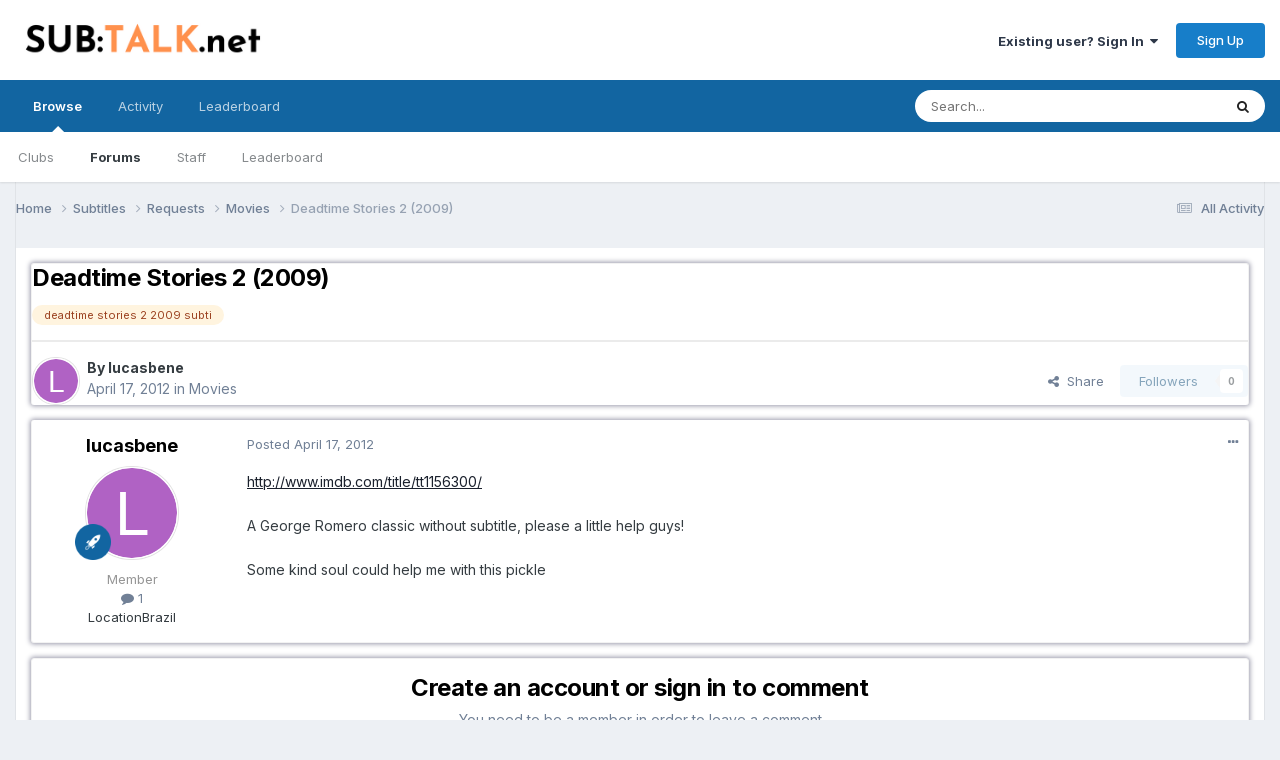

--- FILE ---
content_type: text/html;charset=UTF-8
request_url: https://www.sub-talk.net/topic/2815-deadtime-stories-2-2009/
body_size: 10964
content:
<!DOCTYPE html>
<html lang="en-US" dir="ltr">
	<head>
		<meta charset="utf-8">
        
		<title>Deadtime Stories 2 (2009) - Movies - Sub-Talk.net - TV shows community</title>
		
			<!-- Global site tag (gtag.js) - Google Analytics -->
<script async src="https://www.googletagmanager.com/gtag/js?id=UA-10775680-2"></script>
<script>
  window.dataLayer = window.dataLayer || [];
  function gtag(){dataLayer.push(arguments);}
  gtag('js', new Date());

  gtag('config', 'UA-10775680-2');
</script>

		
		
		
		

	<meta name="viewport" content="width=device-width, initial-scale=1">


	
	


	<meta name="twitter:card" content="summary" />




	
		
			
				<meta property="og:title" content="Deadtime Stories 2 (2009)">
			
		
	

	
		
			
				<meta property="og:type" content="website">
			
		
	

	
		
			
				<meta property="og:url" content="https://www.sub-talk.net/topic/2815-deadtime-stories-2-2009/">
			
		
	

	
		
			
				<meta name="description" content="http://www.imdb.com/title/tt1156300/ A George Romero classic without subtitle, please a little help guys! Some kind soul could help me with this pickle">
			
		
	

	
		
			
				<meta property="og:description" content="http://www.imdb.com/title/tt1156300/ A George Romero classic without subtitle, please a little help guys! Some kind soul could help me with this pickle">
			
		
	

	
		
			
				<meta property="og:updated_time" content="2012-04-17T00:16:55Z">
			
		
	

	
		
			
				<meta name="keywords" content="deadtime stories 2 2009 subti">
			
		
	

	
		
			
				<meta property="og:site_name" content="Sub-Talk.net - TV shows community">
			
		
	

	
		
			
				<meta property="og:locale" content="en_US">
			
		
	


	
		<link rel="canonical" href="https://www.sub-talk.net/topic/2815-deadtime-stories-2-2009/" />
	





<link rel="manifest" href="https://www.sub-talk.net/manifest.webmanifest/">
<meta name="msapplication-config" content="https://www.sub-talk.net/browserconfig.xml/">
<meta name="msapplication-starturl" content="/">
<meta name="application-name" content="Sub-Talk.net - TV shows community">
<meta name="apple-mobile-web-app-title" content="Sub-Talk.net - TV shows community">

	<meta name="theme-color" content="#ffffff">










<link rel="preload" href="//www.sub-talk.net/applications/core/interface/font/fontawesome-webfont.woff2?v=4.7.0" as="font" crossorigin="anonymous">
		


	<link rel="preconnect" href="https://fonts.googleapis.com">
	<link rel="preconnect" href="https://fonts.gstatic.com" crossorigin>
	
		<link href="https://fonts.googleapis.com/css2?family=Inter:wght@300;400;500;600;700&display=swap" rel="stylesheet">
	



	<link rel='stylesheet' href='https://www.sub-talk.net/uploads/css_built_1/341e4a57816af3ba440d891ca87450ff_framework.css?v=e80aa678d51719093980' media='all'>

	<link rel='stylesheet' href='https://www.sub-talk.net/uploads/css_built_1/05e81b71abe4f22d6eb8d1a929494829_responsive.css?v=e80aa678d51719093980' media='all'>

	<link rel='stylesheet' href='https://www.sub-talk.net/uploads/css_built_1/20446cf2d164adcc029377cb04d43d17_flags.css?v=e80aa678d51719093980' media='all'>

	<link rel='stylesheet' href='https://www.sub-talk.net/uploads/css_built_1/90eb5adf50a8c640f633d47fd7eb1778_core.css?v=e80aa678d51719093980' media='all'>

	<link rel='stylesheet' href='https://www.sub-talk.net/uploads/css_built_1/5a0da001ccc2200dc5625c3f3934497d_core_responsive.css?v=e80aa678d51719093980' media='all'>

	<link rel='stylesheet' href='https://www.sub-talk.net/uploads/css_built_1/62e269ced0fdab7e30e026f1d30ae516_forums.css?v=e80aa678d51719093980' media='all'>

	<link rel='stylesheet' href='https://www.sub-talk.net/uploads/css_built_1/76e62c573090645fb99a15a363d8620e_forums_responsive.css?v=e80aa678d51719093980' media='all'>

	<link rel='stylesheet' href='https://www.sub-talk.net/uploads/css_built_1/ebdea0c6a7dab6d37900b9190d3ac77b_topics.css?v=e80aa678d51719093980' media='all'>





<link rel='stylesheet' href='https://www.sub-talk.net/uploads/css_built_1/258adbb6e4f3e83cd3b355f84e3fa002_custom.css?v=e80aa678d51719093980' media='all'>




		
		

	
	<link rel='shortcut icon' href='https://www.sub-talk.net/uploads/monthly_2020_04/favicon.ico' type="image/x-icon">

	</head>
	<body class='ipsApp ipsApp_front ipsJS_none ipsClearfix' data-controller='core.front.core.app' data-message="" data-pageApp='forums' data-pageLocation='front' data-pageModule='forums' data-pageController='topic' data-pageID='2815'  >
		
        

        

		<a href='#ipsLayout_mainArea' class='ipsHide' title='Go to main content on this page' accesskey='m'>Jump to content</a>
		





		<div id='ipsLayout_header' class='ipsClearfix'>
			<header>
				<div class='ipsLayout_container'>
					


<a href='https://www.sub-talk.net/' id='elLogo' accesskey='1'><img src="https://www.sub-talk.net/uploads/monthly_2022_09/SUBTALK_net.png.14ad8c2a08f8283c6c2a702c629671d3.png" alt='Sub-Talk.net - TV shows community'></a>

					
						

	<ul id='elUserNav' class='ipsList_inline cSignedOut ipsResponsive_showDesktop'>
		
        
		
        
        
            
            <li id='elSignInLink'>
                <a href='https://www.sub-talk.net/login/' data-ipsMenu-closeOnClick="false" data-ipsMenu id='elUserSignIn'>
                    Existing user? Sign In &nbsp;<i class='fa fa-caret-down'></i>
                </a>
                
<div id='elUserSignIn_menu' class='ipsMenu ipsMenu_auto ipsHide'>
	<form accept-charset='utf-8' method='post' action='https://www.sub-talk.net/login/'>
		<input type="hidden" name="csrfKey" value="7aedeff8f77aa4e470a303957c722ad0">
		<input type="hidden" name="ref" value="aHR0cHM6Ly93d3cuc3ViLXRhbGsubmV0L3RvcGljLzI4MTUtZGVhZHRpbWUtc3Rvcmllcy0yLTIwMDkv">
		<div data-role="loginForm">
			
			
			
				
<div class="ipsPad ipsForm ipsForm_vertical">
	<h4 class="ipsType_sectionHead">Sign In</h4>
	<br><br>
	<ul class='ipsList_reset'>
		<li class="ipsFieldRow ipsFieldRow_noLabel ipsFieldRow_fullWidth">
			
			
				<input type="email" placeholder="Email Address" name="auth" autocomplete="email">
			
		</li>
		<li class="ipsFieldRow ipsFieldRow_noLabel ipsFieldRow_fullWidth">
			<input type="password" placeholder="Password" name="password" autocomplete="current-password">
		</li>
		<li class="ipsFieldRow ipsFieldRow_checkbox ipsClearfix">
			<span class="ipsCustomInput">
				<input type="checkbox" name="remember_me" id="remember_me_checkbox" value="1" checked aria-checked="true">
				<span></span>
			</span>
			<div class="ipsFieldRow_content">
				<label class="ipsFieldRow_label" for="remember_me_checkbox">Remember me</label>
				<span class="ipsFieldRow_desc">Not recommended on shared computers</span>
			</div>
		</li>
		<li class="ipsFieldRow ipsFieldRow_fullWidth">
			<button type="submit" name="_processLogin" value="usernamepassword" class="ipsButton ipsButton_primary ipsButton_small" id="elSignIn_submit">Sign In</button>
			
				<p class="ipsType_right ipsType_small">
					
						<a href='https://www.sub-talk.net/lostpassword/' data-ipsDialog data-ipsDialog-title='Forgot your password?'>
					
					Forgot your password?</a>
				</p>
			
		</li>
	</ul>
</div>
			
		</div>
	</form>
</div>
            </li>
            
        
		
			<li>
				
					<a href='https://www.sub-talk.net/register/'  id='elRegisterButton' class='ipsButton ipsButton_normal ipsButton_primary'>Sign Up</a>
				
			</li>
		
	</ul>

						
<ul class='ipsMobileHamburger ipsList_reset ipsResponsive_hideDesktop'>
	<li data-ipsDrawer data-ipsDrawer-drawerElem='#elMobileDrawer'>
		<a href='#' >
			
			
				
			
			
			
			<i class='fa fa-navicon'></i>
		</a>
	</li>
</ul>
					
				</div>
			</header>
			

	<nav data-controller='core.front.core.navBar' class=' ipsResponsive_showDesktop'>
		<div class='ipsNavBar_primary ipsLayout_container '>
			<ul data-role="primaryNavBar" class='ipsClearfix'>
				


	
		
		
			
		
		<li class='ipsNavBar_active' data-active id='elNavSecondary_1' data-role="navBarItem" data-navApp="core" data-navExt="CustomItem">
			
			
				<a href="https://www.sub-talk.net"  data-navItem-id="1" data-navDefault>
					Browse<span class='ipsNavBar_active__identifier'></span>
				</a>
			
			
				<ul class='ipsNavBar_secondary ' data-role='secondaryNavBar'>
					


	
		
		
		<li  id='elNavSecondary_3' data-role="navBarItem" data-navApp="core" data-navExt="Clubs">
			
			
				<a href="https://www.sub-talk.net/clubs/"  data-navItem-id="3" >
					Clubs<span class='ipsNavBar_active__identifier'></span>
				</a>
			
			
		</li>
	
	

	
		
		
			
		
		<li class='ipsNavBar_active' data-active id='elNavSecondary_10' data-role="navBarItem" data-navApp="forums" data-navExt="Forums">
			
			
				<a href="https://www.sub-talk.net"  data-navItem-id="10" data-navDefault>
					Forums<span class='ipsNavBar_active__identifier'></span>
				</a>
			
			
		</li>
	
	

	
	

	
		
		
		<li  id='elNavSecondary_12' data-role="navBarItem" data-navApp="core" data-navExt="StaffDirectory">
			
			
				<a href="https://www.sub-talk.net/staff/"  data-navItem-id="12" >
					Staff<span class='ipsNavBar_active__identifier'></span>
				</a>
			
			
		</li>
	
	

	
	

	
		
		
		<li  id='elNavSecondary_14' data-role="navBarItem" data-navApp="core" data-navExt="Leaderboard">
			
			
				<a href="https://www.sub-talk.net/leaderboard/"  data-navItem-id="14" >
					Leaderboard<span class='ipsNavBar_active__identifier'></span>
				</a>
			
			
		</li>
	
	

					<li class='ipsHide' id='elNavigationMore_1' data-role='navMore'>
						<a href='#' data-ipsMenu data-ipsMenu-appendTo='#elNavigationMore_1' id='elNavigationMore_1_dropdown'>More <i class='fa fa-caret-down'></i></a>
						<ul class='ipsHide ipsMenu ipsMenu_auto' id='elNavigationMore_1_dropdown_menu' data-role='moreDropdown'></ul>
					</li>
				</ul>
			
		</li>
	
	

	
		
		
		<li  id='elNavSecondary_2' data-role="navBarItem" data-navApp="core" data-navExt="CustomItem">
			
			
				<a href="https://www.sub-talk.net/discover/"  data-navItem-id="2" >
					Activity<span class='ipsNavBar_active__identifier'></span>
				</a>
			
			
				<ul class='ipsNavBar_secondary ipsHide' data-role='secondaryNavBar'>
					


	
		
		
		<li  id='elNavSecondary_4' data-role="navBarItem" data-navApp="core" data-navExt="AllActivity">
			
			
				<a href="https://www.sub-talk.net/discover/"  data-navItem-id="4" >
					All Activity<span class='ipsNavBar_active__identifier'></span>
				</a>
			
			
		</li>
	
	

	
	

	
	

	
	

	
		
		
		<li  id='elNavSecondary_8' data-role="navBarItem" data-navApp="core" data-navExt="Search">
			
			
				<a href="https://www.sub-talk.net/search/"  data-navItem-id="8" >
					Search<span class='ipsNavBar_active__identifier'></span>
				</a>
			
			
		</li>
	
	

	
	

					<li class='ipsHide' id='elNavigationMore_2' data-role='navMore'>
						<a href='#' data-ipsMenu data-ipsMenu-appendTo='#elNavigationMore_2' id='elNavigationMore_2_dropdown'>More <i class='fa fa-caret-down'></i></a>
						<ul class='ipsHide ipsMenu ipsMenu_auto' id='elNavigationMore_2_dropdown_menu' data-role='moreDropdown'></ul>
					</li>
				</ul>
			
		</li>
	
	

	
		
		
		<li  id='elNavSecondary_15' data-role="navBarItem" data-navApp="core" data-navExt="Leaderboard">
			
			
				<a href="https://www.sub-talk.net/leaderboard/"  data-navItem-id="15" >
					Leaderboard<span class='ipsNavBar_active__identifier'></span>
				</a>
			
			
		</li>
	
	

				<li class='ipsHide' id='elNavigationMore' data-role='navMore'>
					<a href='#' data-ipsMenu data-ipsMenu-appendTo='#elNavigationMore' id='elNavigationMore_dropdown'>More</a>
					<ul class='ipsNavBar_secondary ipsHide' data-role='secondaryNavBar'>
						<li class='ipsHide' id='elNavigationMore_more' data-role='navMore'>
							<a href='#' data-ipsMenu data-ipsMenu-appendTo='#elNavigationMore_more' id='elNavigationMore_more_dropdown'>More <i class='fa fa-caret-down'></i></a>
							<ul class='ipsHide ipsMenu ipsMenu_auto' id='elNavigationMore_more_dropdown_menu' data-role='moreDropdown'></ul>
						</li>
					</ul>
				</li>
			</ul>
			

	<div id="elSearchWrapper">
		<div id='elSearch' data-controller="core.front.core.quickSearch">
			<form accept-charset='utf-8' action='//www.sub-talk.net/search/?do=quicksearch' method='post'>
                <input type='search' id='elSearchField' placeholder='Search...' name='q' autocomplete='off' aria-label='Search'>
                <details class='cSearchFilter'>
                    <summary class='cSearchFilter__text'></summary>
                    <ul class='cSearchFilter__menu'>
                        
                        <li><label><input type="radio" name="type" value="all" ><span class='cSearchFilter__menuText'>Everywhere</span></label></li>
                        
                            
                                <li><label><input type="radio" name="type" value='contextual_{&quot;type&quot;:&quot;forums_topic&quot;,&quot;nodes&quot;:18}' checked><span class='cSearchFilter__menuText'>This Forum</span></label></li>
                            
                                <li><label><input type="radio" name="type" value='contextual_{&quot;type&quot;:&quot;forums_topic&quot;,&quot;item&quot;:2815}' checked><span class='cSearchFilter__menuText'>This Topic</span></label></li>
                            
                        
                        
                            <li><label><input type="radio" name="type" value="forums_topic"><span class='cSearchFilter__menuText'>Topics</span></label></li>
                        
                    </ul>
                </details>
				<button class='cSearchSubmit' type="submit" aria-label='Search'><i class="fa fa-search"></i></button>
			</form>
		</div>
	</div>

		</div>
	</nav>

			
<ul id='elMobileNav' class='ipsResponsive_hideDesktop' data-controller='core.front.core.mobileNav'>
	
		
			
			
				
				
			
				
				
			
				
					<li id='elMobileBreadcrumb'>
						<a href='https://www.sub-talk.net/forum/18-movies/'>
							<span>Movies</span>
						</a>
					</li>
				
				
			
				
				
			
		
	
	
	
	<li >
		<a data-action="defaultStream" href='https://www.sub-talk.net/discover/'><i class="fa fa-newspaper-o" aria-hidden="true"></i></a>
	</li>

	

	
		<li class='ipsJS_show'>
			<a href='https://www.sub-talk.net/search/'><i class='fa fa-search'></i></a>
		</li>
	
</ul>
		</div>
		<main id='ipsLayout_body' class='ipsLayout_container'>
			<div id='ipsLayout_contentArea'>
				<div id='ipsLayout_contentWrapper'>
					
<nav class='ipsBreadcrumb ipsBreadcrumb_top ipsFaded_withHover'>
	

	<ul class='ipsList_inline ipsPos_right'>
		
		<li >
			<a data-action="defaultStream" class='ipsType_light '  href='https://www.sub-talk.net/discover/'><i class="fa fa-newspaper-o" aria-hidden="true"></i> <span>All Activity</span></a>
		</li>
		
	</ul>

	<ul data-role="breadcrumbList">
		<li>
			<a title="Home" href='https://www.sub-talk.net/'>
				<span>Home <i class='fa fa-angle-right'></i></span>
			</a>
		</li>
		
		
			<li>
				
					<a href='https://www.sub-talk.net/forum/7-subtitles/'>
						<span>Subtitles <i class='fa fa-angle-right' aria-hidden="true"></i></span>
					</a>
				
			</li>
		
			<li>
				
					<a href='https://www.sub-talk.net/forum/16-requests/'>
						<span>Requests <i class='fa fa-angle-right' aria-hidden="true"></i></span>
					</a>
				
			</li>
		
			<li>
				
					<a href='https://www.sub-talk.net/forum/18-movies/'>
						<span>Movies <i class='fa fa-angle-right' aria-hidden="true"></i></span>
					</a>
				
			</li>
		
			<li>
				
					Deadtime Stories 2 (2009)
				
			</li>
		
	</ul>
</nav>
					
					<div id='ipsLayout_mainArea'>
						
						
						
						

	




						



<div class='ipsPageHeader ipsResponsive_pull ipsBox ipsPadding sm:ipsPadding:half ipsMargin_bottom'>
		
	
	<div class='ipsFlex ipsFlex-ai:center ipsFlex-fw:wrap ipsGap:4'>
		<div class='ipsFlex-flex:11'>
			<h1 class='ipsType_pageTitle ipsContained_container'>
				

				
				
					<span class='ipsType_break ipsContained'>
						<span>Deadtime Stories 2 (2009)</span>
					</span>
				
			</h1>
			
			
				


	
		<ul class='ipsTags ipsList_inline ' >
			
				
					

<li >
	
	<a href="https://www.sub-talk.net/tags/deadtime%20stories%202%202009%20subti/" class='ipsTag' title="Find other content tagged with 'deadtime stories 2 2009 subti'" rel="tag" data-tag-label="deadtime stories 2 2009 subti"><span>deadtime stories 2 2009 subti</span></a>
	
</li>
				
			
			
		</ul>
		
	

			
		</div>
		
	</div>
	<hr class='ipsHr'>
	<div class='ipsPageHeader__meta ipsFlex ipsFlex-jc:between ipsFlex-ai:center ipsFlex-fw:wrap ipsGap:3'>
		<div class='ipsFlex-flex:11'>
			<div class='ipsPhotoPanel ipsPhotoPanel_mini ipsPhotoPanel_notPhone ipsClearfix'>
				

	<span class='ipsUserPhoto ipsUserPhoto_mini '>
		<img src='data:image/svg+xml,%3Csvg%20xmlns%3D%22http%3A%2F%2Fwww.w3.org%2F2000%2Fsvg%22%20viewBox%3D%220%200%201024%201024%22%20style%3D%22background%3A%23b062c4%22%3E%3Cg%3E%3Ctext%20text-anchor%3D%22middle%22%20dy%3D%22.35em%22%20x%3D%22512%22%20y%3D%22512%22%20fill%3D%22%23ffffff%22%20font-size%3D%22700%22%20font-family%3D%22-apple-system%2C%20BlinkMacSystemFont%2C%20Roboto%2C%20Helvetica%2C%20Arial%2C%20sans-serif%22%3EL%3C%2Ftext%3E%3C%2Fg%3E%3C%2Fsvg%3E' alt='lucasbene' loading="lazy">
	</span>

				<div>
					<p class='ipsType_reset ipsType_blendLinks'>
						<span class='ipsType_normal'>
						
							<strong>By 


lucasbene</strong><br />
							<span class='ipsType_light'><time datetime='2012-04-17T00:16:55Z' title='04/17/12 12:16  AM' data-short='13 yr'>April 17, 2012</time> in <a href="https://www.sub-talk.net/forum/18-movies/">Movies</a></span>
						
						</span>
					</p>
				</div>
			</div>
		</div>
		
			<div class='ipsFlex-flex:01 ipsResponsive_hidePhone'>
				<div class='ipsShareLinks'>
					
						


    <a href='#elShareItem_2025080003_menu' id='elShareItem_2025080003' data-ipsMenu class='ipsShareButton ipsButton ipsButton_verySmall ipsButton_link ipsButton_link--light'>
        <span><i class='fa fa-share-alt'></i></span> &nbsp;Share
    </a>

    <div class='ipsPadding ipsMenu ipsMenu_auto ipsHide' id='elShareItem_2025080003_menu' data-controller="core.front.core.sharelink">
        <ul class='ipsList_inline'>
            
                <li>
<a href="https://x.com/share?url=https%3A%2F%2Fwww.sub-talk.net%2Ftopic%2F2815-deadtime-stories-2-2009%2F" class="cShareLink cShareLink_x" target="_blank" data-role="shareLink" title='Share on X' data-ipsTooltip rel='nofollow noopener'>
    <i class="fa fa-x"></i>
</a></li>
            
                <li>
<a href="https://www.facebook.com/sharer/sharer.php?u=https%3A%2F%2Fwww.sub-talk.net%2Ftopic%2F2815-deadtime-stories-2-2009%2F" class="cShareLink cShareLink_facebook" target="_blank" data-role="shareLink" title='Share on Facebook' data-ipsTooltip rel='noopener nofollow'>
	<i class="fa fa-facebook"></i>
</a></li>
            
                <li>
<a href="https://www.reddit.com/submit?url=https%3A%2F%2Fwww.sub-talk.net%2Ftopic%2F2815-deadtime-stories-2-2009%2F&amp;title=Deadtime+Stories+2+%282009%29" rel="nofollow noopener" class="cShareLink cShareLink_reddit" target="_blank" title='Share on Reddit' data-ipsTooltip>
	<i class="fa fa-reddit"></i>
</a></li>
            
                <li>
<a href="mailto:?subject=Deadtime%20Stories%202%20%282009%29&body=https%3A%2F%2Fwww.sub-talk.net%2Ftopic%2F2815-deadtime-stories-2-2009%2F" rel='nofollow' class='cShareLink cShareLink_email' title='Share via email' data-ipsTooltip>
	<i class="fa fa-envelope"></i>
</a></li>
            
                <li>
<a href="https://pinterest.com/pin/create/button/?url=https://www.sub-talk.net/topic/2815-deadtime-stories-2-2009/&amp;media=" class="cShareLink cShareLink_pinterest" rel="nofollow noopener" target="_blank" data-role="shareLink" title='Share on Pinterest' data-ipsTooltip>
	<i class="fa fa-pinterest"></i>
</a></li>
            
        </ul>
        
            <hr class='ipsHr'>
            <button class='ipsHide ipsButton ipsButton_verySmall ipsButton_light ipsButton_fullWidth ipsMargin_top:half' data-controller='core.front.core.webshare' data-role='webShare' data-webShareTitle='Deadtime Stories 2 (2009)' data-webShareText='Deadtime Stories 2 (2009)' data-webShareUrl='https://www.sub-talk.net/topic/2815-deadtime-stories-2-2009/'>More sharing options...</button>
        
    </div>

					
					
                    

					



					



<div data-followApp='forums' data-followArea='topic' data-followID='2815' data-controller='core.front.core.followButton'>
	

	<a href='https://www.sub-talk.net/login/' rel="nofollow" class="ipsFollow ipsPos_middle ipsButton ipsButton_light ipsButton_verySmall ipsButton_disabled" data-role="followButton" data-ipsTooltip title='Sign in to follow this'>
		<span>Followers</span>
		<span class='ipsCommentCount'>0</span>
	</a>

</div>
				</div>
			</div>
					
	</div>
	
	
</div>








<div class='ipsClearfix'>
	<ul class="ipsToolList ipsToolList_horizontal ipsClearfix ipsSpacer_both ipsResponsive_hidePhone">
		
		
		
	</ul>
</div>

<div id='comments' data-controller='core.front.core.commentFeed,forums.front.topic.view, core.front.core.ignoredComments' data-autoPoll data-baseURL='https://www.sub-talk.net/topic/2815-deadtime-stories-2-2009/' data-lastPage data-feedID='topic-2815' class='cTopic ipsClear ipsSpacer_top'>
	
			
	

	

<div data-controller='core.front.core.recommendedComments' data-url='https://www.sub-talk.net/topic/2815-deadtime-stories-2-2009/?recommended=comments' class='ipsRecommendedComments ipsHide'>
	<div data-role="recommendedComments">
		<h2 class='ipsType_sectionHead ipsType_large ipsType_bold ipsMargin_bottom'>Recommended Posts</h2>
		
	</div>
</div>
	
	<div id="elPostFeed" data-role='commentFeed' data-controller='core.front.core.moderation' >
		<form action="https://www.sub-talk.net/topic/2815-deadtime-stories-2-2009/?csrfKey=7aedeff8f77aa4e470a303957c722ad0&amp;do=multimodComment" method="post" data-ipsPageAction data-role='moderationTools'>
			
			
				

					

					
					



<a id='comment-14514'></a>
<article  id='elComment_14514' class='cPost ipsBox ipsResponsive_pull  ipsComment  ipsComment_parent ipsClearfix ipsClear ipsColumns ipsColumns_noSpacing ipsColumns_collapsePhone    '>
	

	

	<div class='cAuthorPane_mobile ipsResponsive_showPhone'>
		<div class='cAuthorPane_photo'>
			<div class='cAuthorPane_photoWrap'>
				

	<span class='ipsUserPhoto ipsUserPhoto_large '>
		<img src='data:image/svg+xml,%3Csvg%20xmlns%3D%22http%3A%2F%2Fwww.w3.org%2F2000%2Fsvg%22%20viewBox%3D%220%200%201024%201024%22%20style%3D%22background%3A%23b062c4%22%3E%3Cg%3E%3Ctext%20text-anchor%3D%22middle%22%20dy%3D%22.35em%22%20x%3D%22512%22%20y%3D%22512%22%20fill%3D%22%23ffffff%22%20font-size%3D%22700%22%20font-family%3D%22-apple-system%2C%20BlinkMacSystemFont%2C%20Roboto%2C%20Helvetica%2C%20Arial%2C%20sans-serif%22%3EL%3C%2Ftext%3E%3C%2Fg%3E%3C%2Fsvg%3E' alt='lucasbene' loading="lazy">
	</span>

				
				
					<a href="https://www.sub-talk.net/profile/10676-lucasbene/badges/" rel="nofollow">
						
<img src='https://www.sub-talk.net/uploads/set_resources_1/84c1e40ea0e759e3f1505eb1788ddf3c_default_rank.png' loading="lazy" alt="Newbie" class="cAuthorPane_badge cAuthorPane_badge--rank ipsOutline ipsOutline:2px" data-ipsTooltip title="Rank: Newbie (1/7)">
					</a>
				
			</div>
		</div>
		<div class='cAuthorPane_content'>
			<h3 class='ipsType_sectionHead cAuthorPane_author ipsType_break ipsType_blendLinks ipsFlex ipsFlex-ai:center'>
				


<span style='color:#969696'>lucasbene</span>
			</h3>
			<div class='ipsType_light ipsType_reset'>
				<a href='https://www.sub-talk.net/topic/2815-deadtime-stories-2-2009/?do=findComment&amp;comment=14514' rel="nofollow" class='ipsType_blendLinks'>Posted <time datetime='2012-04-17T00:16:55Z' title='04/17/12 12:16  AM' data-short='13 yr'>April 17, 2012</time></a>
				
			</div>
		</div>
	</div>
	<aside class='ipsComment_author cAuthorPane ipsColumn ipsColumn_medium ipsResponsive_hidePhone'>
		<h3 class='ipsType_sectionHead cAuthorPane_author ipsType_blendLinks ipsType_break'><strong>


lucasbene</strong>
			
		</h3>
		<ul class='cAuthorPane_info ipsList_reset'>
			<li data-role='photo' class='cAuthorPane_photo'>
				<div class='cAuthorPane_photoWrap'>
					

	<span class='ipsUserPhoto ipsUserPhoto_large '>
		<img src='data:image/svg+xml,%3Csvg%20xmlns%3D%22http%3A%2F%2Fwww.w3.org%2F2000%2Fsvg%22%20viewBox%3D%220%200%201024%201024%22%20style%3D%22background%3A%23b062c4%22%3E%3Cg%3E%3Ctext%20text-anchor%3D%22middle%22%20dy%3D%22.35em%22%20x%3D%22512%22%20y%3D%22512%22%20fill%3D%22%23ffffff%22%20font-size%3D%22700%22%20font-family%3D%22-apple-system%2C%20BlinkMacSystemFont%2C%20Roboto%2C%20Helvetica%2C%20Arial%2C%20sans-serif%22%3EL%3C%2Ftext%3E%3C%2Fg%3E%3C%2Fsvg%3E' alt='lucasbene' loading="lazy">
	</span>

					
					
						
<img src='https://www.sub-talk.net/uploads/set_resources_1/84c1e40ea0e759e3f1505eb1788ddf3c_default_rank.png' loading="lazy" alt="Newbie" class="cAuthorPane_badge cAuthorPane_badge--rank ipsOutline ipsOutline:2px" data-ipsTooltip title="Rank: Newbie (1/7)">
					
				</div>
			</li>
			
				<li data-role='group'><span style='color:#969696'>Member</span></li>
				
			
			
				<li data-role='stats' class='ipsMargin_top'>
					<ul class="ipsList_reset ipsType_light ipsFlex ipsFlex-ai:center ipsFlex-jc:center ipsGap_row:2 cAuthorPane_stats">
						<li>
							
								<i class="fa fa-comment"></i> 1
							
						</li>
						
					</ul>
				</li>
			
			
				

	
	<li data-role='custom-field' class='ipsResponsive_hidePhone ipsType_break'>
		
<span class='ft'>Location</span><span class='fc'>Brazil</span>
	</li>
	

			
		</ul>
	</aside>
	<div class='ipsColumn ipsColumn_fluid ipsMargin:none'>
		

<div id='comment-14514_wrap' data-controller='core.front.core.comment' data-commentApp='forums' data-commentType='forums' data-commentID="14514" data-quoteData='{&quot;userid&quot;:10676,&quot;username&quot;:&quot;lucasbene&quot;,&quot;timestamp&quot;:1334621815,&quot;contentapp&quot;:&quot;forums&quot;,&quot;contenttype&quot;:&quot;forums&quot;,&quot;contentid&quot;:2815,&quot;contentclass&quot;:&quot;forums_Topic&quot;,&quot;contentcommentid&quot;:14514}' class='ipsComment_content ipsType_medium'>

	<div class='ipsComment_meta ipsType_light ipsFlex ipsFlex-ai:center ipsFlex-jc:between ipsFlex-fd:row-reverse'>
		<div class='ipsType_light ipsType_reset ipsType_blendLinks ipsComment_toolWrap'>
			<div class='ipsResponsive_hidePhone ipsComment_badges'>
				<ul class='ipsList_reset ipsFlex ipsFlex-jc:end ipsFlex-fw:wrap ipsGap:2 ipsGap_row:1'>
					
					
					
					
					
				</ul>
			</div>
			<ul class='ipsList_reset ipsComment_tools'>
				<li>
					<a href='#elControls_14514_menu' class='ipsComment_ellipsis' id='elControls_14514' title='More options...' data-ipsMenu data-ipsMenu-appendTo='#comment-14514_wrap'><i class='fa fa-ellipsis-h'></i></a>
					<ul id='elControls_14514_menu' class='ipsMenu ipsMenu_narrow ipsHide'>
						
							<li class='ipsMenu_item'><a href='https://www.sub-talk.net/topic/2815-deadtime-stories-2-2009/?do=reportComment&amp;comment=14514' data-ipsDialog data-ipsDialog-remoteSubmit data-ipsDialog-size='medium' data-ipsDialog-flashMessage='Thanks for your report.' data-ipsDialog-title="Report post" data-action='reportComment' title='Report this content'>Report</a></li>
						
						
							<li class='ipsMenu_item'><a href='https://www.sub-talk.net/topic/2815-deadtime-stories-2-2009/' title='Share this post' data-ipsDialog data-ipsDialog-size='narrow' data-ipsDialog-content='#elShareComment_14514_menu' data-ipsDialog-title="Share this post" id='elSharePost_14514' data-role='shareComment'>Share</a></li>
						
                        
						
						
						
							
								
							
							
							
							
							
							
						
					</ul>
				</li>
				
			</ul>
		</div>

		<div class='ipsType_reset ipsResponsive_hidePhone'>
			<a href='https://www.sub-talk.net/topic/2815-deadtime-stories-2-2009/?do=findComment&amp;comment=14514' rel="nofollow" class='ipsType_blendLinks'>Posted <time datetime='2012-04-17T00:16:55Z' title='04/17/12 12:16  AM' data-short='13 yr'>April 17, 2012</time></a>
			
			<span class='ipsResponsive_hidePhone'>
				
				
			</span>
		</div>
	</div>

	

    

	<div class='cPost_contentWrap'>
		
		<div data-role='commentContent' class='ipsType_normal ipsType_richText ipsPadding_bottom ipsContained' data-controller='core.front.core.lightboxedImages'>
			
<a href="http://www.imdb.com/title/tt1156300/" rel="external nofollow">http://www.imdb.com/title/tt1156300/</a><br><br>
A George Romero classic without subtitle, please a little help guys!<br><br>
Some kind soul could help me with this pickle


			
		</div>

		

		
	</div>

	

	



<div class='ipsPadding ipsHide cPostShareMenu' id='elShareComment_14514_menu'>
	<h5 class='ipsType_normal ipsType_reset'>Link to comment</h5>
	
		
	
	
	<input type='text' value='https://www.sub-talk.net/topic/2815-deadtime-stories-2-2009/' class='ipsField_fullWidth'>

	
	<h5 class='ipsType_normal ipsType_reset ipsSpacer_top'>Share on other sites</h5>
	

	<ul class='ipsList_inline ipsList_noSpacing ipsClearfix' data-controller="core.front.core.sharelink">
		
			<li>
<a href="https://x.com/share?url=https%3A%2F%2Fwww.sub-talk.net%2Ftopic%2F2815-deadtime-stories-2-2009%2F%3Fdo%3DfindComment%26comment%3D14514" class="cShareLink cShareLink_x" target="_blank" data-role="shareLink" title='Share on X' data-ipsTooltip rel='nofollow noopener'>
    <i class="fa fa-x"></i>
</a></li>
		
			<li>
<a href="https://www.facebook.com/sharer/sharer.php?u=https%3A%2F%2Fwww.sub-talk.net%2Ftopic%2F2815-deadtime-stories-2-2009%2F%3Fdo%3DfindComment%26comment%3D14514" class="cShareLink cShareLink_facebook" target="_blank" data-role="shareLink" title='Share on Facebook' data-ipsTooltip rel='noopener nofollow'>
	<i class="fa fa-facebook"></i>
</a></li>
		
			<li>
<a href="https://www.reddit.com/submit?url=https%3A%2F%2Fwww.sub-talk.net%2Ftopic%2F2815-deadtime-stories-2-2009%2F%3Fdo%3DfindComment%26comment%3D14514&amp;title=Deadtime+Stories+2+%282009%29" rel="nofollow noopener" class="cShareLink cShareLink_reddit" target="_blank" title='Share on Reddit' data-ipsTooltip>
	<i class="fa fa-reddit"></i>
</a></li>
		
			<li>
<a href="mailto:?subject=Deadtime%20Stories%202%20%282009%29&body=https%3A%2F%2Fwww.sub-talk.net%2Ftopic%2F2815-deadtime-stories-2-2009%2F%3Fdo%3DfindComment%26comment%3D14514" rel='nofollow' class='cShareLink cShareLink_email' title='Share via email' data-ipsTooltip>
	<i class="fa fa-envelope"></i>
</a></li>
		
			<li>
<a href="https://pinterest.com/pin/create/button/?url=https://www.sub-talk.net/topic/2815-deadtime-stories-2-2009/?do=findComment%26comment=14514&amp;media=" class="cShareLink cShareLink_pinterest" rel="nofollow noopener" target="_blank" data-role="shareLink" title='Share on Pinterest' data-ipsTooltip>
	<i class="fa fa-pinterest"></i>
</a></li>
		
	</ul>


	<hr class='ipsHr'>
	<button class='ipsHide ipsButton ipsButton_small ipsButton_light ipsButton_fullWidth ipsMargin_top:half' data-controller='core.front.core.webshare' data-role='webShare' data-webShareTitle='Deadtime Stories 2 (2009)' data-webShareText='http://www.imdb.com/title/tt1156300/  
A George Romero classic without subtitle, please a little help guys!  
Some kind soul could help me with this pickle
' data-webShareUrl='https://www.sub-talk.net/topic/2815-deadtime-stories-2-2009/?do=findComment&amp;comment=14514'>More sharing options...</button>

	
</div>
</div>
	</div>
</article>
					
					
					
				
			
			
<input type="hidden" name="csrfKey" value="7aedeff8f77aa4e470a303957c722ad0" />


		</form>
	</div>

	
	
	
	
	
		<a id='replyForm'></a>
	<div data-role='replyArea' class='cTopicPostArea ipsBox ipsResponsive_pull ipsPadding cTopicPostArea_noSize ipsSpacer_top' >
			
				
				

<div>
	<input type="hidden" name="csrfKey" value="7aedeff8f77aa4e470a303957c722ad0">
	
		<div class='ipsType_center ipsPad cGuestTeaser'>
			
				<h2 class='ipsType_pageTitle'>Create an account or sign in to comment</h2>
				<p class='ipsType_light ipsType_normal ipsType_reset ipsSpacer_top ipsSpacer_half'>You need to be a member in order to leave a comment</p>
			
	
			<div class='ipsBox ipsPad ipsSpacer_top'>
				<div class='ipsGrid ipsGrid_collapsePhone'>
					<div class='ipsGrid_span6 cGuestTeaser_left'>
						<h2 class='ipsType_sectionHead'>Create an account</h2>
						<p class='ipsType_normal ipsType_reset ipsType_light ipsSpacer_bottom'>Sign up for a new account in our community. It's easy!</p>
						
							<a href='https://www.sub-talk.net/register/' class='ipsButton ipsButton_primary ipsButton_small' >
						
						Register a new account</a>
					</div>
					<div class='ipsGrid_span6 cGuestTeaser_right'>
						<h2 class='ipsType_sectionHead'>Sign in</h2>
						<p class='ipsType_normal ipsType_reset ipsType_light ipsSpacer_bottom'>Already have an account? Sign in here.</p>
						<a href='https://www.sub-talk.net/login/?ref=aHR0cHM6Ly93d3cuc3ViLXRhbGsubmV0L3RvcGljLzI4MTUtZGVhZHRpbWUtc3Rvcmllcy0yLTIwMDkvI3JlcGx5Rm9ybQ==' data-ipsDialog data-ipsDialog-size='medium' data-ipsDialog-remoteVerify="false" data-ipsDialog-title="Sign In Now" class='ipsButton ipsButton_primary ipsButton_small'>Sign In Now</a>
					</div>
				</div>
			</div>
		</div>
	
</div>
			
		</div>
	

	
		<div class='ipsBox ipsPadding ipsResponsive_pull ipsResponsive_showPhone ipsMargin_top'>
			<div class='ipsShareLinks'>
				
					


    <a href='#elShareItem_2092401392_menu' id='elShareItem_2092401392' data-ipsMenu class='ipsShareButton ipsButton ipsButton_verySmall ipsButton_light '>
        <span><i class='fa fa-share-alt'></i></span> &nbsp;Share
    </a>

    <div class='ipsPadding ipsMenu ipsMenu_auto ipsHide' id='elShareItem_2092401392_menu' data-controller="core.front.core.sharelink">
        <ul class='ipsList_inline'>
            
                <li>
<a href="https://x.com/share?url=https%3A%2F%2Fwww.sub-talk.net%2Ftopic%2F2815-deadtime-stories-2-2009%2F" class="cShareLink cShareLink_x" target="_blank" data-role="shareLink" title='Share on X' data-ipsTooltip rel='nofollow noopener'>
    <i class="fa fa-x"></i>
</a></li>
            
                <li>
<a href="https://www.facebook.com/sharer/sharer.php?u=https%3A%2F%2Fwww.sub-talk.net%2Ftopic%2F2815-deadtime-stories-2-2009%2F" class="cShareLink cShareLink_facebook" target="_blank" data-role="shareLink" title='Share on Facebook' data-ipsTooltip rel='noopener nofollow'>
	<i class="fa fa-facebook"></i>
</a></li>
            
                <li>
<a href="https://www.reddit.com/submit?url=https%3A%2F%2Fwww.sub-talk.net%2Ftopic%2F2815-deadtime-stories-2-2009%2F&amp;title=Deadtime+Stories+2+%282009%29" rel="nofollow noopener" class="cShareLink cShareLink_reddit" target="_blank" title='Share on Reddit' data-ipsTooltip>
	<i class="fa fa-reddit"></i>
</a></li>
            
                <li>
<a href="mailto:?subject=Deadtime%20Stories%202%20%282009%29&body=https%3A%2F%2Fwww.sub-talk.net%2Ftopic%2F2815-deadtime-stories-2-2009%2F" rel='nofollow' class='cShareLink cShareLink_email' title='Share via email' data-ipsTooltip>
	<i class="fa fa-envelope"></i>
</a></li>
            
                <li>
<a href="https://pinterest.com/pin/create/button/?url=https://www.sub-talk.net/topic/2815-deadtime-stories-2-2009/&amp;media=" class="cShareLink cShareLink_pinterest" rel="nofollow noopener" target="_blank" data-role="shareLink" title='Share on Pinterest' data-ipsTooltip>
	<i class="fa fa-pinterest"></i>
</a></li>
            
        </ul>
        
            <hr class='ipsHr'>
            <button class='ipsHide ipsButton ipsButton_verySmall ipsButton_light ipsButton_fullWidth ipsMargin_top:half' data-controller='core.front.core.webshare' data-role='webShare' data-webShareTitle='Deadtime Stories 2 (2009)' data-webShareText='Deadtime Stories 2 (2009)' data-webShareUrl='https://www.sub-talk.net/topic/2815-deadtime-stories-2-2009/'>More sharing options...</button>
        
    </div>

				
				
                

                



<div data-followApp='forums' data-followArea='topic' data-followID='2815' data-controller='core.front.core.followButton'>
	

	<a href='https://www.sub-talk.net/login/' rel="nofollow" class="ipsFollow ipsPos_middle ipsButton ipsButton_light ipsButton_verySmall ipsButton_disabled" data-role="followButton" data-ipsTooltip title='Sign in to follow this'>
		<span>Followers</span>
		<span class='ipsCommentCount'>0</span>
	</a>

</div>
				
			</div>
		</div>
	
</div>



<div class='ipsPager ipsSpacer_top'>
	<div class="ipsPager_prev">
		
			<a href="https://www.sub-talk.net/forum/18-movies/" title="Go to Movies" rel="parent">
				<span class="ipsPager_type">Go to topic listing</span>
			</a>
		
	</div>
	
</div>


						


	<div class='cWidgetContainer '  data-role='widgetReceiver' data-orientation='horizontal' data-widgetArea='footer'>
		<ul class='ipsList_reset'>
			
				
					
					<li class='ipsWidget ipsWidget_horizontal ipsBox  ipsWidgetHide ipsHide ipsResponsive_block' data-blockID='app_core_relatedContent_822mc355n' data-blockConfig="true" data-blockTitle="Similar Content" data-blockErrorMessage="This block cannot be shown. This could be because it needs configuring, is unable to show on this page, or will show after reloading this page."  data-controller='core.front.widgets.block'></li>
				
					
					<li class='ipsWidget ipsWidget_horizontal ipsBox  ipsWidgetHide ipsHide ' data-blockID='app_core_activeUsers_1dx5cx6g5' data-blockConfig="true" data-blockTitle="Recently Browsing" data-blockErrorMessage="This block cannot be shown. This could be because it needs configuring, is unable to show on this page, or will show after reloading this page."  data-controller='core.front.widgets.block'></li>
				
					
					<li class='ipsWidget ipsWidget_horizontal ipsBox  ' data-blockID='app_core_stats_nqw68jz0h' data-blockConfig="true" data-blockTitle="Member Statistics" data-blockErrorMessage="This block cannot be shown. This could be because it needs configuring, is unable to show on this page, or will show after reloading this page."  data-controller='core.front.widgets.block'>
<h3 class='ipsType_reset ipsWidget_title'>Member Statistics</h3>
<div class='ipsWidget_inner'>
	
		<div class='ipsFlex ipsFlex-ai:center ipsFlex-jc:between sm:ipsFlex-fd:column sm:ipsFlex-ai:stretch ipsPadding ipsWidget_stats'>
			<div class='ipsFlex-flex:11 ipsFlex ipsFlex-ai:center ipsFlex-jc:around'>
				<div class='ipsType_center'>
					<span class='ipsType_large ipsWidget_statsCount'>28784</span><br>
					<span class='ipsType_light ipsType_medium'>Total Members</span>
				</div>
				<div class='ipsType_center'>
					<span class='ipsType_large ipsWidget_statsCount' data-ipsTooltip title='07/07/18 04:27  AM'>6268</span><br>
					<span class='ipsType_light ipsType_medium'>Most Online</span>
				</div>
			</div>
			
			<div class='ipsFlex-flex:01 ipsBorder_left ipsPadding_left ipsMargin_right:double sm:ipsMargin_right:none sm:ipsMargin_top sm:ipsBorder:none sm:ipsBorder_top sm:ipsPadding_top sm:ipsPadding_left:none sm:ipsFlex sm:ipsFlex-jc:center'>
				<div class='ipsPhotoPanel ipsPhotoPanel_mini cNewestMember'>
					

	<span class='ipsUserPhoto ipsUserPhoto_mini '>
		<img src='data:image/svg+xml,%3Csvg%20xmlns%3D%22http%3A%2F%2Fwww.w3.org%2F2000%2Fsvg%22%20viewBox%3D%220%200%201024%201024%22%20style%3D%22background%3A%237bc462%22%3E%3Cg%3E%3Ctext%20text-anchor%3D%22middle%22%20dy%3D%22.35em%22%20x%3D%22512%22%20y%3D%22512%22%20fill%3D%22%23ffffff%22%20font-size%3D%22700%22%20font-family%3D%22-apple-system%2C%20BlinkMacSystemFont%2C%20Roboto%2C%20Helvetica%2C%20Arial%2C%20sans-serif%22%3ER%3C%2Ftext%3E%3C%2Fg%3E%3C%2Fsvg%3E' alt='RAIMUNDO ANDRADE' loading="lazy">
	</span>

					<div>
						<span class='ipsType_minorHeading'>Newest Member</span><br>
						<span class='ipsType_normal'>


RAIMUNDO ANDRADE</span><br>
						<span class='ipsType_small ipsType_light'>Joined <time datetime='2025-12-18T12:24:06Z' title='12/18/25 12:24  PM' data-short='Dec 18'>December 18, 2025</time></span>
					</div>
				</div>
			</div>
			
		</div>
	
</div></li>
				
			
		</ul>
	</div>

					</div>
					


					
<nav class='ipsBreadcrumb ipsBreadcrumb_bottom ipsFaded_withHover'>
	
		


	

	<ul class='ipsList_inline ipsPos_right'>
		
		<li >
			<a data-action="defaultStream" class='ipsType_light '  href='https://www.sub-talk.net/discover/'><i class="fa fa-newspaper-o" aria-hidden="true"></i> <span>All Activity</span></a>
		</li>
		
	</ul>

	<ul data-role="breadcrumbList">
		<li>
			<a title="Home" href='https://www.sub-talk.net/'>
				<span>Home <i class='fa fa-angle-right'></i></span>
			</a>
		</li>
		
		
			<li>
				
					<a href='https://www.sub-talk.net/forum/7-subtitles/'>
						<span>Subtitles <i class='fa fa-angle-right' aria-hidden="true"></i></span>
					</a>
				
			</li>
		
			<li>
				
					<a href='https://www.sub-talk.net/forum/16-requests/'>
						<span>Requests <i class='fa fa-angle-right' aria-hidden="true"></i></span>
					</a>
				
			</li>
		
			<li>
				
					<a href='https://www.sub-talk.net/forum/18-movies/'>
						<span>Movies <i class='fa fa-angle-right' aria-hidden="true"></i></span>
					</a>
				
			</li>
		
			<li>
				
					Deadtime Stories 2 (2009)
				
			</li>
		
	</ul>
</nav>
				</div>
			</div>
			
		</main>
		<footer id='ipsLayout_footer' class='ipsClearfix'>
			<div class='ipsLayout_container'>
				
				

<ul class='ipsList_inline ipsType_center' id="elFooterLinks">

	
	
		<li>
			<a href='#elNavLang_menu' id='elNavLang' data-ipsMenu data-ipsMenu-above>Language <i class='fa fa-caret-down'></i></a>
			<ul id='elNavLang_menu' class='ipsMenu ipsMenu_selectable ipsHide'>
			
				<li class='ipsMenu_item'>
					<form action="https://www.sub-talk.net/language/?csrfKey=7aedeff8f77aa4e470a303957c722ad0" method="post">
					<button type='submit' name='id' value='1' class='ipsButton ipsButton_link'><i class='ipsFlag ipsFlag-us'></i> English (USA) (Default)</button>
					</form>
				</li>
			
				<li class='ipsMenu_item'>
					<form action="https://www.sub-talk.net/language/?csrfKey=7aedeff8f77aa4e470a303957c722ad0" method="post">
					<button type='submit' name='id' value='2' class='ipsButton ipsButton_link'><i class='ipsFlag ipsFlag-fr'></i> Français </button>
					</form>
				</li>
			
			</ul>
		</li>
	
	
	
	
	
		<li><a href='https://www.sub-talk.net/contact/' data-ipsdialog data-ipsDialog-flashMessage='Thanks, your message has been sent to the administrators.' data-ipsDialog-remoteSubmit data-ipsdialog-title="Contact us / DMCA">Contact us / DMCA</a></li>
	
  <li><a href="https://www.popupstore.ro/optimizare-google-maps-local-seo/" alt="Local SEO BUCURESTI" title="Local Seo Bucuresti" target="_blank">Optimizare Google Maps Local SEO</a></li>
</ul>	


<p id='elCopyright'>
	<span id='elCopyright_userLine'>Addic7ed</span>
	<a rel='nofollow' title='Invision Community' href='https://www.invisioncommunity.com/'>Powered by Invision Community</a>
</p>
			</div>
		</footer>
		
<div id='elMobileDrawer' class='ipsDrawer ipsHide'>
	<div class='ipsDrawer_menu'>
		<a href='#' class='ipsDrawer_close' data-action='close'><span>&times;</span></a>
		<div class='ipsDrawer_content ipsFlex ipsFlex-fd:column'>
			
				<div class='ipsPadding ipsBorder_bottom'>
					<ul class='ipsToolList ipsToolList_vertical'>
						<li>
							<a href='https://www.sub-talk.net/login/' id='elSigninButton_mobile' class='ipsButton ipsButton_light ipsButton_small ipsButton_fullWidth'>Existing user? Sign In</a>
						</li>
						
							<li>
								
									<a href='https://www.sub-talk.net/register/'  id='elRegisterButton_mobile' class='ipsButton ipsButton_small ipsButton_fullWidth ipsButton_important'>Sign Up</a>
								
							</li>
						
					</ul>
				</div>
			

			

			<ul class='ipsDrawer_list ipsFlex-flex:11'>
				

				
				
				
				
					
						
						
							<li class='ipsDrawer_itemParent'>
								<h4 class='ipsDrawer_title'><a href='#'>Browse</a></h4>
								<ul class='ipsDrawer_list'>
									<li data-action="back"><a href='#'>Back</a></li>
									
									
										
										
										
											
												
											
										
											
												
													
													
									
													
									
									
									
										


	
		
			<li>
				<a href='https://www.sub-talk.net/clubs/' >
					Clubs
				</a>
			</li>
		
	

	
		
			<li>
				<a href='https://www.sub-talk.net' >
					Forums
				</a>
			</li>
		
	

	

	
		
			<li>
				<a href='https://www.sub-talk.net/staff/' >
					Staff
				</a>
			</li>
		
	

	

	
		
			<li>
				<a href='https://www.sub-talk.net/leaderboard/' >
					Leaderboard
				</a>
			</li>
		
	

										
								</ul>
							</li>
						
					
				
					
						
						
							<li class='ipsDrawer_itemParent'>
								<h4 class='ipsDrawer_title'><a href='#'>Activity</a></h4>
								<ul class='ipsDrawer_list'>
									<li data-action="back"><a href='#'>Back</a></li>
									
									
										
										
										
											
												
													
													
									
													
									
									
									
										


	
		
			<li>
				<a href='https://www.sub-talk.net/discover/' >
					All Activity
				</a>
			</li>
		
	

	

	

	

	
		
			<li>
				<a href='https://www.sub-talk.net/search/' >
					Search
				</a>
			</li>
		
	

	

										
								</ul>
							</li>
						
					
				
					
						
						
							<li><a href='https://www.sub-talk.net/leaderboard/' >Leaderboard</a></li>
						
					
				
				
			</ul>

			
		</div>
	</div>
</div>

<div id='elMobileCreateMenuDrawer' class='ipsDrawer ipsHide'>
	<div class='ipsDrawer_menu'>
		<a href='#' class='ipsDrawer_close' data-action='close'><span>&times;</span></a>
		<div class='ipsDrawer_content ipsSpacer_bottom ipsPad'>
			<ul class='ipsDrawer_list'>
				<li class="ipsDrawer_listTitle ipsType_reset">Create New...</li>
				
			</ul>
		</div>
	</div>
</div>
		
		

	
	<script type='text/javascript'>
		var ipsDebug = false;		
	
		var CKEDITOR_BASEPATH = '//www.sub-talk.net/applications/core/interface/ckeditor/ckeditor/';
	
		var ipsSettings = {
			
			
			cookie_path: "/",
			
			cookie_prefix: "ips4_",
			
			
			cookie_ssl: true,
			
            essential_cookies: ["oauth_authorize","member_id","login_key","clearAutosave","lastSearch","device_key","IPSSessionFront","loggedIn","noCache","hasJS","cookie_consent","cookie_consent_optional","language","forumpass_*"],
			upload_imgURL: "",
			message_imgURL: "",
			notification_imgURL: "",
			baseURL: "//www.sub-talk.net/",
			jsURL: "//www.sub-talk.net/applications/core/interface/js/js.php",
			csrfKey: "7aedeff8f77aa4e470a303957c722ad0",
			antiCache: "e80aa678d51719093980",
			jsAntiCache: "e80aa678d51769288106",
			disableNotificationSounds: true,
			useCompiledFiles: true,
			links_external: true,
			memberID: 0,
			lazyLoadEnabled: true,
			blankImg: "//www.sub-talk.net/applications/core/interface/js/spacer.png",
			googleAnalyticsEnabled: true,
			matomoEnabled: false,
			viewProfiles: false,
			mapProvider: 'none',
			mapApiKey: '',
			pushPublicKey: null,
			relativeDates: true
		};
		
		
		
		
			ipsSettings['maxImageDimensions'] = {
				width: 1050,
				height: 700
			};
		
		
	</script>





<script type='text/javascript' src='https://www.sub-talk.net/uploads/javascript_global/root_library.js?v=e80aa678d51769288106' data-ips></script>


<script type='text/javascript' src='https://www.sub-talk.net/uploads/javascript_global/root_js_lang_1.js?v=e80aa678d51769288106' data-ips></script>


<script type='text/javascript' src='https://www.sub-talk.net/uploads/javascript_global/root_framework.js?v=e80aa678d51769288106' data-ips></script>


<script type='text/javascript' src='https://www.sub-talk.net/uploads/javascript_core/global_global_core.js?v=e80aa678d51769288106' data-ips></script>


<script type='text/javascript' src='https://www.sub-talk.net/uploads/javascript_global/root_front.js?v=e80aa678d51769288106' data-ips></script>


<script type='text/javascript' src='https://www.sub-talk.net/uploads/javascript_core/front_front_core.js?v=e80aa678d51769288106' data-ips></script>


<script type='text/javascript' src='https://www.sub-talk.net/uploads/javascript_forums/front_front_topic.js?v=e80aa678d51769288106' data-ips></script>


<script type='text/javascript' src='https://www.sub-talk.net/uploads/javascript_global/root_map.js?v=e80aa678d51769288106' data-ips></script>



	<script type='text/javascript'>
		
			ips.setSetting( 'date_format', jQuery.parseJSON('"mm\/dd\/yy"') );
		
			ips.setSetting( 'date_first_day', jQuery.parseJSON('0') );
		
			ips.setSetting( 'ipb_url_filter_option', jQuery.parseJSON('"none"') );
		
			ips.setSetting( 'url_filter_any_action', jQuery.parseJSON('"allow"') );
		
			ips.setSetting( 'bypass_profanity', jQuery.parseJSON('0') );
		
			ips.setSetting( 'emoji_style', jQuery.parseJSON('"native"') );
		
			ips.setSetting( 'emoji_shortcodes', jQuery.parseJSON('true') );
		
			ips.setSetting( 'emoji_ascii', jQuery.parseJSON('true') );
		
			ips.setSetting( 'emoji_cache', jQuery.parseJSON('1711958839') );
		
			ips.setSetting( 'image_jpg_quality', jQuery.parseJSON('75') );
		
			ips.setSetting( 'cloud2', jQuery.parseJSON('false') );
		
			ips.setSetting( 'isAnonymous', jQuery.parseJSON('false') );
		
		
        
    </script>



<script type='application/ld+json'>
{
    "name": "Deadtime Stories 2 (2009)",
    "headline": "Deadtime Stories 2 (2009)",
    "text": "http://www.imdb.com/title/tt1156300/  \nA George Romero classic without subtitle, please a little help guys!  \nSome kind soul could help me with this pickle\n",
    "dateCreated": "2012-04-17T00:16:55+0000",
    "datePublished": "2012-04-17T00:16:55+0000",
    "dateModified": "2012-04-17T00:16:55+0000",
    "image": "https://www.sub-talk.net/applications/core/interface/email/default_photo.png",
    "author": {
        "@type": "Person",
        "name": "lucasbene",
        "image": "https://www.sub-talk.net/applications/core/interface/email/default_photo.png",
        "url": "https://www.sub-talk.net/profile/10676-lucasbene/"
    },
    "interactionStatistic": [
        {
            "@type": "InteractionCounter",
            "interactionType": "http://schema.org/ViewAction",
            "userInteractionCount": 1691
        },
        {
            "@type": "InteractionCounter",
            "interactionType": "http://schema.org/CommentAction",
            "userInteractionCount": 0
        },
        {
            "@type": "InteractionCounter",
            "interactionType": "http://schema.org/FollowAction",
            "userInteractionCount": 0
        }
    ],
    "@context": "http://schema.org",
    "@type": "DiscussionForumPosting",
    "@id": "https://www.sub-talk.net/topic/2815-deadtime-stories-2-2009/",
    "isPartOf": {
        "@id": "https://www.sub-talk.net/#website"
    },
    "publisher": {
        "@id": "https://www.sub-talk.net/#organization",
        "member": {
            "@type": "Person",
            "name": "lucasbene",
            "image": "https://www.sub-talk.net/applications/core/interface/email/default_photo.png",
            "url": "https://www.sub-talk.net/profile/10676-lucasbene/"
        }
    },
    "url": "https://www.sub-talk.net/topic/2815-deadtime-stories-2-2009/",
    "discussionUrl": "https://www.sub-talk.net/topic/2815-deadtime-stories-2-2009/",
    "mainEntityOfPage": {
        "@type": "WebPage",
        "@id": "https://www.sub-talk.net/topic/2815-deadtime-stories-2-2009/"
    },
    "pageStart": 1,
    "pageEnd": 1
}	
</script>

<script type='application/ld+json'>
{
    "@context": "http://www.schema.org",
    "publisher": "https://www.sub-talk.net/#organization",
    "@type": "WebSite",
    "@id": "https://www.sub-talk.net/#website",
    "mainEntityOfPage": "https://www.sub-talk.net/",
    "name": "Sub-Talk.net - TV shows community",
    "url": "https://www.sub-talk.net/",
    "potentialAction": {
        "type": "SearchAction",
        "query-input": "required name=query",
        "target": "https://www.sub-talk.net/search/?q={query}"
    },
    "inLanguage": [
        {
            "@type": "Language",
            "name": "English (USA)",
            "alternateName": "en-US"
        },
        {
            "@type": "Language",
            "name": "Fran\u00e7ais",
            "alternateName": "fr-FR"
        }
    ]
}	
</script>

<script type='application/ld+json'>
{
    "@context": "http://www.schema.org",
    "@type": "Organization",
    "@id": "https://www.sub-talk.net/#organization",
    "mainEntityOfPage": "https://www.sub-talk.net/",
    "name": "Sub-Talk.net - TV shows community",
    "url": "https://www.sub-talk.net/",
    "logo": {
        "@type": "ImageObject",
        "@id": "https://www.sub-talk.net/#logo",
        "url": "https://www.sub-talk.net/uploads/monthly_2022_09/SUBTALK_net.png.14ad8c2a08f8283c6c2a702c629671d3.png"
    }
}	
</script>

<script type='application/ld+json'>
{
    "@context": "http://schema.org",
    "@type": "BreadcrumbList",
    "itemListElement": [
        {
            "@type": "ListItem",
            "position": 1,
            "item": {
                "@id": "https://www.sub-talk.net/forum/7-subtitles/",
                "name": "Subtitles"
            }
        },
        {
            "@type": "ListItem",
            "position": 2,
            "item": {
                "@id": "https://www.sub-talk.net/forum/16-requests/",
                "name": "Requests"
            }
        },
        {
            "@type": "ListItem",
            "position": 3,
            "item": {
                "@id": "https://www.sub-talk.net/forum/18-movies/",
                "name": "Movies"
            }
        }
    ]
}	
</script>

<script type='application/ld+json'>
{
    "@context": "http://schema.org",
    "@type": "ContactPage",
    "url": "https://www.sub-talk.net/contact/"
}	
</script>



<script type='text/javascript'>
    (() => {
        let gqlKeys = [];
        for (let [k, v] of Object.entries(gqlKeys)) {
            ips.setGraphQlData(k, v);
        }
    })();
</script>
		
		<!--ipsQueryLog-->
		<!--ipsCachingLog-->
		
		
		
        
	</body>
</html>

--- FILE ---
content_type: application/javascript
request_url: https://www.sub-talk.net/uploads/javascript_global/root_map.js?v=e80aa678d51769288106
body_size: 103
content:
var ipsJavascriptMap={"core":{"global_core":"https://www.sub-talk.net/uploads/javascript_core/global_global_core.js","front_core":"https://www.sub-talk.net/uploads/javascript_core/front_front_core.js","front_clubs":"https://www.sub-talk.net/uploads/javascript_core/front_front_clubs.js","front_system":"https://www.sub-talk.net/uploads/javascript_core/front_front_system.js","front_search":"https://www.sub-talk.net/uploads/javascript_core/front_front_search.js","front_streams":"https://www.sub-talk.net/uploads/javascript_core/front_front_streams.js","front_statuses":"https://www.sub-talk.net/uploads/javascript_core/front_front_statuses.js"},"forums":{"front_topic":"https://www.sub-talk.net/uploads/javascript_forums/front_front_topic.js","front_forum":"https://www.sub-talk.net/uploads/javascript_forums/front_front_forum.js"}};;